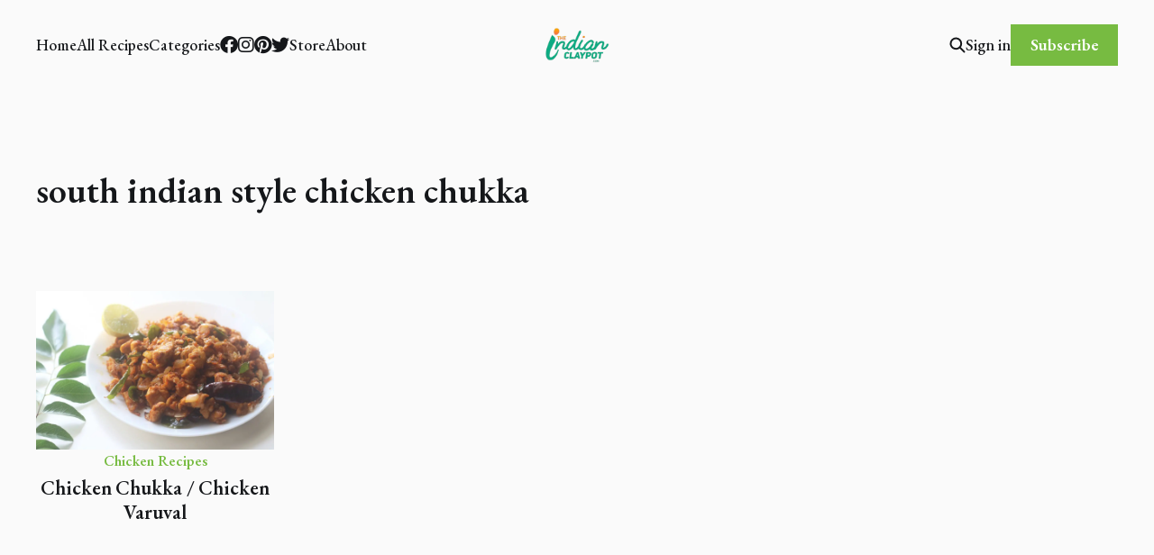

--- FILE ---
content_type: text/html; charset=utf-8
request_url: https://theindianclaypot.com/tag/south-indian-style-chicken-chukka/
body_size: 9486
content:
<!DOCTYPE html><html lang="en"><head><meta charset="utf-8"/>
<script>var __ezHttpConsent={setByCat:function(src,tagType,attributes,category,force,customSetScriptFn=null){var setScript=function(){if(force||window.ezTcfConsent[category]){if(typeof customSetScriptFn==='function'){customSetScriptFn();}else{var scriptElement=document.createElement(tagType);scriptElement.src=src;attributes.forEach(function(attr){for(var key in attr){if(attr.hasOwnProperty(key)){scriptElement.setAttribute(key,attr[key]);}}});var firstScript=document.getElementsByTagName(tagType)[0];firstScript.parentNode.insertBefore(scriptElement,firstScript);}}};if(force||(window.ezTcfConsent&&window.ezTcfConsent.loaded)){setScript();}else if(typeof getEzConsentData==="function"){getEzConsentData().then(function(ezTcfConsent){if(ezTcfConsent&&ezTcfConsent.loaded){setScript();}else{console.error("cannot get ez consent data");force=true;setScript();}});}else{force=true;setScript();console.error("getEzConsentData is not a function");}},};</script>
<script>var ezTcfConsent=window.ezTcfConsent?window.ezTcfConsent:{loaded:false,store_info:false,develop_and_improve_services:false,measure_ad_performance:false,measure_content_performance:false,select_basic_ads:false,create_ad_profile:false,select_personalized_ads:false,create_content_profile:false,select_personalized_content:false,understand_audiences:false,use_limited_data_to_select_content:false,};function getEzConsentData(){return new Promise(function(resolve){document.addEventListener("ezConsentEvent",function(event){var ezTcfConsent=event.detail.ezTcfConsent;resolve(ezTcfConsent);});});}</script>
<script>if(typeof _setEzCookies!=='function'){function _setEzCookies(ezConsentData){var cookies=window.ezCookieQueue;for(var i=0;i<cookies.length;i++){var cookie=cookies[i];if(ezConsentData&&ezConsentData.loaded&&ezConsentData[cookie.tcfCategory]){document.cookie=cookie.name+"="+cookie.value;}}}}
window.ezCookieQueue=window.ezCookieQueue||[];if(typeof addEzCookies!=='function'){function addEzCookies(arr){window.ezCookieQueue=[...window.ezCookieQueue,...arr];}}
addEzCookies([{name:"ezoab_433501",value:"mod275; Path=/; Domain=theindianclaypot.com; Max-Age=7200",tcfCategory:"store_info",isEzoic:"true",},{name:"ezosuibasgeneris-1",value:"3abffa0f-ce72-48b8-4df4-50598a3f6bb8; Path=/; Domain=theindianclaypot.com; Expires=Tue, 19 Jan 2027 10:18:07 UTC; Secure; SameSite=None",tcfCategory:"understand_audiences",isEzoic:"true",}]);if(window.ezTcfConsent&&window.ezTcfConsent.loaded){_setEzCookies(window.ezTcfConsent);}else if(typeof getEzConsentData==="function"){getEzConsentData().then(function(ezTcfConsent){if(ezTcfConsent&&ezTcfConsent.loaded){_setEzCookies(window.ezTcfConsent);}else{console.error("cannot get ez consent data");_setEzCookies(window.ezTcfConsent);}});}else{console.error("getEzConsentData is not a function");_setEzCookies(window.ezTcfConsent);}</script><script type="text/javascript" data-ezscrex='false' data-cfasync='false'>window._ezaq = Object.assign({"edge_cache_status":11,"edge_response_time":346,"url":"https://theindianclaypot.com/tag/south-indian-style-chicken-chukka/"}, typeof window._ezaq !== "undefined" ? window._ezaq : {});</script><script type="text/javascript" data-ezscrex='false' data-cfasync='false'>window._ezaq = Object.assign({"ab_test_id":"mod275"}, typeof window._ezaq !== "undefined" ? window._ezaq : {});window.__ez=window.__ez||{};window.__ez.tf={"vabo":"true"};</script><script type="text/javascript" data-ezscrex='false' data-cfasync='false'>window.ezDisableAds = true;</script>
<script data-ezscrex='false' data-cfasync='false' data-pagespeed-no-defer>var __ez=__ez||{};__ez.stms=Date.now();__ez.evt={};__ez.script={};__ez.ck=__ez.ck||{};__ez.template={};__ez.template.isOrig=true;window.__ezScriptHost="//www.ezojs.com";__ez.queue=__ez.queue||function(){var e=0,i=0,t=[],n=!1,o=[],r=[],s=!0,a=function(e,i,n,o,r,s,a){var l=arguments.length>7&&void 0!==arguments[7]?arguments[7]:window,d=this;this.name=e,this.funcName=i,this.parameters=null===n?null:w(n)?n:[n],this.isBlock=o,this.blockedBy=r,this.deleteWhenComplete=s,this.isError=!1,this.isComplete=!1,this.isInitialized=!1,this.proceedIfError=a,this.fWindow=l,this.isTimeDelay=!1,this.process=function(){f("... func = "+e),d.isInitialized=!0,d.isComplete=!0,f("... func.apply: "+e);var i=d.funcName.split("."),n=null,o=this.fWindow||window;i.length>3||(n=3===i.length?o[i[0]][i[1]][i[2]]:2===i.length?o[i[0]][i[1]]:o[d.funcName]),null!=n&&n.apply(null,this.parameters),!0===d.deleteWhenComplete&&delete t[e],!0===d.isBlock&&(f("----- F'D: "+d.name),m())}},l=function(e,i,t,n,o,r,s){var a=arguments.length>7&&void 0!==arguments[7]?arguments[7]:window,l=this;this.name=e,this.path=i,this.async=o,this.defer=r,this.isBlock=t,this.blockedBy=n,this.isInitialized=!1,this.isError=!1,this.isComplete=!1,this.proceedIfError=s,this.fWindow=a,this.isTimeDelay=!1,this.isPath=function(e){return"/"===e[0]&&"/"!==e[1]},this.getSrc=function(e){return void 0!==window.__ezScriptHost&&this.isPath(e)&&"banger.js"!==this.name?window.__ezScriptHost+e:e},this.process=function(){l.isInitialized=!0,f("... file = "+e);var i=this.fWindow?this.fWindow.document:document,t=i.createElement("script");t.src=this.getSrc(this.path),!0===o?t.async=!0:!0===r&&(t.defer=!0),t.onerror=function(){var e={url:window.location.href,name:l.name,path:l.path,user_agent:window.navigator.userAgent};"undefined"!=typeof _ezaq&&(e.pageview_id=_ezaq.page_view_id);var i=encodeURIComponent(JSON.stringify(e)),t=new XMLHttpRequest;t.open("GET","//g.ezoic.net/ezqlog?d="+i,!0),t.send(),f("----- ERR'D: "+l.name),l.isError=!0,!0===l.isBlock&&m()},t.onreadystatechange=t.onload=function(){var e=t.readyState;f("----- F'D: "+l.name),e&&!/loaded|complete/.test(e)||(l.isComplete=!0,!0===l.isBlock&&m())},i.getElementsByTagName("head")[0].appendChild(t)}},d=function(e,i){this.name=e,this.path="",this.async=!1,this.defer=!1,this.isBlock=!1,this.blockedBy=[],this.isInitialized=!0,this.isError=!1,this.isComplete=i,this.proceedIfError=!1,this.isTimeDelay=!1,this.process=function(){}};function c(e,i,n,s,a,d,c,u,f){var m=new l(e,i,n,s,a,d,c,f);!0===u?o[e]=m:r[e]=m,t[e]=m,h(m)}function h(e){!0!==u(e)&&0!=s&&e.process()}function u(e){if(!0===e.isTimeDelay&&!1===n)return f(e.name+" blocked = TIME DELAY!"),!0;if(w(e.blockedBy))for(var i=0;i<e.blockedBy.length;i++){var o=e.blockedBy[i];if(!1===t.hasOwnProperty(o))return f(e.name+" blocked = "+o),!0;if(!0===e.proceedIfError&&!0===t[o].isError)return!1;if(!1===t[o].isComplete)return f(e.name+" blocked = "+o),!0}return!1}function f(e){var i=window.location.href,t=new RegExp("[?&]ezq=([^&#]*)","i").exec(i);"1"===(t?t[1]:null)&&console.debug(e)}function m(){++e>200||(f("let's go"),p(o),p(r))}function p(e){for(var i in e)if(!1!==e.hasOwnProperty(i)){var t=e[i];!0===t.isComplete||u(t)||!0===t.isInitialized||!0===t.isError?!0===t.isError?f(t.name+": error"):!0===t.isComplete?f(t.name+": complete already"):!0===t.isInitialized&&f(t.name+": initialized already"):t.process()}}function w(e){return"[object Array]"==Object.prototype.toString.call(e)}return window.addEventListener("load",(function(){setTimeout((function(){n=!0,f("TDELAY -----"),m()}),5e3)}),!1),{addFile:c,addFileOnce:function(e,i,n,o,r,s,a,l,d){t[e]||c(e,i,n,o,r,s,a,l,d)},addDelayFile:function(e,i){var n=new l(e,i,!1,[],!1,!1,!0);n.isTimeDelay=!0,f(e+" ...  FILE! TDELAY"),r[e]=n,t[e]=n,h(n)},addFunc:function(e,n,s,l,d,c,u,f,m,p){!0===c&&(e=e+"_"+i++);var w=new a(e,n,s,l,d,u,f,p);!0===m?o[e]=w:r[e]=w,t[e]=w,h(w)},addDelayFunc:function(e,i,n){var o=new a(e,i,n,!1,[],!0,!0);o.isTimeDelay=!0,f(e+" ...  FUNCTION! TDELAY"),r[e]=o,t[e]=o,h(o)},items:t,processAll:m,setallowLoad:function(e){s=e},markLoaded:function(e){if(e&&0!==e.length){if(e in t){var i=t[e];!0===i.isComplete?f(i.name+" "+e+": error loaded duplicate"):(i.isComplete=!0,i.isInitialized=!0)}else t[e]=new d(e,!0);f("markLoaded dummyfile: "+t[e].name)}},logWhatsBlocked:function(){for(var e in t)!1!==t.hasOwnProperty(e)&&u(t[e])}}}();__ez.evt.add=function(e,t,n){e.addEventListener?e.addEventListener(t,n,!1):e.attachEvent?e.attachEvent("on"+t,n):e["on"+t]=n()},__ez.evt.remove=function(e,t,n){e.removeEventListener?e.removeEventListener(t,n,!1):e.detachEvent?e.detachEvent("on"+t,n):delete e["on"+t]};__ez.script.add=function(e){var t=document.createElement("script");t.src=e,t.async=!0,t.type="text/javascript",document.getElementsByTagName("head")[0].appendChild(t)};__ez.dot=__ez.dot||{};__ez.queue.addFileOnce('/detroitchicago/boise.js', '/detroitchicago/boise.js?gcb=195-0&cb=5', true, [], true, false, true, false);__ez.queue.addFileOnce('/parsonsmaize/abilene.js', '/parsonsmaize/abilene.js?gcb=195-0&cb=e80eca0cdb', true, [], true, false, true, false);__ez.queue.addFileOnce('/parsonsmaize/mulvane.js', '/parsonsmaize/mulvane.js?gcb=195-0&cb=e75e48eec0', true, ['/parsonsmaize/abilene.js'], true, false, true, false);__ez.queue.addFileOnce('/detroitchicago/birmingham.js', '/detroitchicago/birmingham.js?gcb=195-0&cb=539c47377c', true, ['/parsonsmaize/abilene.js'], true, false, true, false);</script>
<script data-ezscrex="false" type="text/javascript" data-cfasync="false">window._ezaq = Object.assign({"ad_cache_level":0,"adpicker_placement_cnt":0,"ai_placeholder_cache_level":0,"ai_placeholder_placement_cnt":-1,"domain":"theindianclaypot.com","domain_id":433501,"ezcache_level":0,"ezcache_skip_code":14,"has_bad_image":0,"has_bad_words":0,"is_sitespeed":0,"lt_cache_level":0,"response_size":23860,"response_size_orig":18050,"response_time_orig":338,"template_id":120,"url":"https://theindianclaypot.com/tag/south-indian-style-chicken-chukka/","word_count":0,"worst_bad_word_level":0}, typeof window._ezaq !== "undefined" ? window._ezaq : {});__ez.queue.markLoaded('ezaqBaseReady');</script>
<script type='text/javascript' data-ezscrex='false' data-cfasync='false'>
window.ezAnalyticsStatic = true;

function analyticsAddScript(script) {
	var ezDynamic = document.createElement('script');
	ezDynamic.type = 'text/javascript';
	ezDynamic.innerHTML = script;
	document.head.appendChild(ezDynamic);
}
function getCookiesWithPrefix() {
    var allCookies = document.cookie.split(';');
    var cookiesWithPrefix = {};

    for (var i = 0; i < allCookies.length; i++) {
        var cookie = allCookies[i].trim();

        for (var j = 0; j < arguments.length; j++) {
            var prefix = arguments[j];
            if (cookie.indexOf(prefix) === 0) {
                var cookieParts = cookie.split('=');
                var cookieName = cookieParts[0];
                var cookieValue = cookieParts.slice(1).join('=');
                cookiesWithPrefix[cookieName] = decodeURIComponent(cookieValue);
                break; // Once matched, no need to check other prefixes
            }
        }
    }

    return cookiesWithPrefix;
}
function productAnalytics() {
	var d = {"pr":[6],"omd5":"d53860f0871ffa6602b6fc906aa59e59","nar":"risk score"};
	d.u = _ezaq.url;
	d.p = _ezaq.page_view_id;
	d.v = _ezaq.visit_uuid;
	d.ab = _ezaq.ab_test_id;
	d.e = JSON.stringify(_ezaq);
	d.ref = document.referrer;
	d.c = getCookiesWithPrefix('active_template', 'ez', 'lp_');
	if(typeof ez_utmParams !== 'undefined') {
		d.utm = ez_utmParams;
	}

	var dataText = JSON.stringify(d);
	var xhr = new XMLHttpRequest();
	xhr.open('POST','/ezais/analytics?cb=1', true);
	xhr.onload = function () {
		if (xhr.status!=200) {
            return;
		}

        if(document.readyState !== 'loading') {
            analyticsAddScript(xhr.response);
            return;
        }

        var eventFunc = function() {
            if(document.readyState === 'loading') {
                return;
            }
            document.removeEventListener('readystatechange', eventFunc, false);
            analyticsAddScript(xhr.response);
        };

        document.addEventListener('readystatechange', eventFunc, false);
	};
	xhr.setRequestHeader('Content-Type','text/plain');
	xhr.send(dataText);
}
__ez.queue.addFunc("productAnalytics", "productAnalytics", null, true, ['ezaqBaseReady'], false, false, false, true);
</script><base href="https://theindianclaypot.com/tag/south-indian-style-chicken-chukka/"/>
    
    <meta name="viewport" content="width=device-width, initial-scale=1"/>
    <title>south indian style chicken chukka - The Indian Claypot</title>
    <link rel="stylesheet" href="/assets/built/screen.css?v=080b23dd55"/>


    <style>
        :root {
            --background-color: #fafafa
        }
    </style>

    <script>
        /* The script for calculating the color contrast was taken from
        https://gomakethings.com/dynamically-changing-the-text-color-based-on-background-color-contrast-with-vanilla-js/ */
        var accentColor = getComputedStyle(document.documentElement).getPropertyValue('--background-color');
        accentColor = accentColor.trim().slice(1);
        var r = parseInt(accentColor.substr(0, 2), 16);
        var g = parseInt(accentColor.substr(2, 2), 16);
        var b = parseInt(accentColor.substr(4, 2), 16);
        var yiq = ((r * 299) + (g * 587) + (b * 114)) / 1000;
        var textColor = (yiq >= 128) ? 'dark' : 'light';

        document.documentElement.className = `has-${textColor}-text`;
    </script>

    <link rel="preconnect" href="https://fonts.googleapis.com"/>
    <link rel="preconnect" href="https://fonts.gstatic.com" crossorigin=""/>

        <link href="https://fonts.googleapis.com/css2?family=EB+Garamond:ital,wght@0,400;0,500;0,600;1,400;1,600&amp;display=swap" rel="stylesheet"/>

    <link rel="canonical" href="https://theindianclaypot.com/tag/south-indian-style-chicken-chukka/"/>
    <meta name="referrer" content="no-referrer-when-downgrade"/>
    
    <meta property="og:site_name" content="The Indian Claypot"/>
    <meta property="og:type" content="website"/>
    <meta property="og:title" content="south indian style chicken chukka - The Indian Claypot"/>
    <meta property="og:description" content="Discover the world of delicious Indian and Fusion cuisine with our beginner-friendly blog! Our easy recipes will have you cooking like a pro in no time!"/>
    <meta property="og:url" content="https://theindianclaypot.com/tag/south-indian-style-chicken-chukka/"/>
    <meta property="og:image" content="https://theindianclaypot.com/content/images/2023/06/logohero-1.jpg"/>
    <meta property="article:publisher" content="https://www.facebook.com/theindianclaypot"/>
    <meta name="twitter:card" content="summary_large_image"/>
    <meta name="twitter:title" content="south indian style chicken chukka - The Indian Claypot"/>
    <meta name="twitter:description" content="Discover the world of delicious Indian and Fusion cuisine with our beginner-friendly blog! Our easy recipes will have you cooking like a pro in no time!"/>
    <meta name="twitter:url" content="https://theindianclaypot.com/tag/south-indian-style-chicken-chukka/"/>
    <meta name="twitter:image" content="https://theindianclaypot.com/content/images/2023/06/logohero-1.jpg"/>
    <meta name="twitter:site" content="@indianclaypot"/>
    <meta property="og:image:width" content="2000"/>
    <meta property="og:image:height" content="1125"/>
    
    <script type="application/ld+json">
{
    "@context": "https://schema.org",
    "@type": "Series",
    "publisher": {
        "@type": "Organization",
        "name": "The Indian Claypot",
        "url": "https://theindianclaypot.com/",
        "logo": {
            "@type": "ImageObject",
            "url": "https://theindianclaypot.com/content/images/2023/06/logo.png"
        }
    },
    "url": "https://theindianclaypot.com/tag/south-indian-style-chicken-chukka/",
    "name": "south indian style chicken chukka",
    "mainEntityOfPage": "https://theindianclaypot.com/tag/south-indian-style-chicken-chukka/"
}
    </script>

    <meta name="generator" content="Ghost 5.53"/>
    <link rel="alternate" type="application/rss+xml" title="The Indian Claypot" href="https://theindianclaypot.com/rss/"/>
    <script defer="" src="https://cdn.jsdelivr.net/ghost/portal@~2.33/umd/portal.min.js" data-i18n="false" data-ghost="https://theindianclaypot.com/" data-key="48f63a1b388e5c3b88f3b85512" data-api="https://theindianclaypot.com/ghost/api/content/" crossorigin="anonymous"></script><style id="gh-members-styles">.gh-post-upgrade-cta-content,
.gh-post-upgrade-cta {
    display: flex;
    flex-direction: column;
    align-items: center;
    font-family: -apple-system, BlinkMacSystemFont, 'Segoe UI', Roboto, Oxygen, Ubuntu, Cantarell, 'Open Sans', 'Helvetica Neue', sans-serif;
    text-align: center;
    width: 100%;
    color: #ffffff;
    font-size: 16px;
}

.gh-post-upgrade-cta-content {
    border-radius: 8px;
    padding: 40px 4vw;
}

.gh-post-upgrade-cta h2 {
    color: #ffffff;
    font-size: 28px;
    letter-spacing: -0.2px;
    margin: 0;
    padding: 0;
}

.gh-post-upgrade-cta p {
    margin: 20px 0 0;
    padding: 0;
}

.gh-post-upgrade-cta small {
    font-size: 16px;
    letter-spacing: -0.2px;
}

.gh-post-upgrade-cta a {
    color: #ffffff;
    cursor: pointer;
    font-weight: 500;
    box-shadow: none;
    text-decoration: underline;
}

.gh-post-upgrade-cta a:hover {
    color: #ffffff;
    opacity: 0.8;
    box-shadow: none;
    text-decoration: underline;
}

.gh-post-upgrade-cta a.gh-btn {
    display: block;
    background: #ffffff;
    text-decoration: none;
    margin: 28px 0 0;
    padding: 8px 18px;
    border-radius: 4px;
    font-size: 16px;
    font-weight: 600;
}

.gh-post-upgrade-cta a.gh-btn:hover {
    opacity: 0.92;
}</style>
    <script defer="" src="https://cdn.jsdelivr.net/ghost/sodo-search@~1.1/umd/sodo-search.min.js" data-key="48f63a1b388e5c3b88f3b85512" data-styles="https://cdn.jsdelivr.net/ghost/sodo-search@~1.1/umd/main.css" data-sodo-search="https://theindianclaypot.com/" crossorigin="anonymous"></script>
    
    <link href="https://theindianclaypot.com/webmentions/receive/" rel="webmention"/>
    <script defer="" src="/public/cards.min.js?v=080b23dd55"></script>
    <link rel="stylesheet" type="text/css" href="/public/cards.min.css?v=080b23dd55"/>
    <script defer="" src="/public/comment-counts.min.js?v=080b23dd55" data-ghost-comments-counts-api="https://theindianclaypot.com/members/api/comments/counts/"></script>
    <script defer="" src="/public/member-attribution.min.js?v=080b23dd55"></script>
    <!-- Custom header style homepage -->
<style>
    .gh-header.has-background-image:before { background-color: unset;}
</style>

<!-- Google site verification -->
<!--<meta name="google-site-verification" content="NdB3smGQxzBE0ZV87nVcIMTtNbt-9ojao_bwxMTUMV0" />-->
<meta name="google-site-verification" content="cABw8Z6oBLC_WHW7sdb6yMJiHjGi_NFRbPR5Q-6VHG8"/>

<link rel="stylesheet" href="https://cdnjs.cloudflare.com/ajax/libs/font-awesome/6.2.0/css/brands.min.css" integrity="sha512-+oRH6u1nDGSm3hH8poU85YFIVTdSnS2f+texdPGrURaJh8hzmhMiZrQth6l56P4ZQmxeZzd2DqVEMqQoJ8J89A==" crossorigin="anonymous" referrerpolicy="no-referrer"/>


<!-- Social media icons -->
<style>
    .gh-head-menu .nav-facebook a,
    .gh-head-menu .nav-instagram a,
    .gh-head-menu .nav-pinterest a,
    .gh-head-menu .nav-twitter a {
        font-size: 0 !important;
    }

    .gh-head-menu .nav-facebook a::before,
    .gh-head-menu .nav-instagram a::before,
    .gh-head-menu .nav-pinterest a::before,
    .gh-head-menu .nav-twitter a::before {
        font-family: "Font Awesome 6 Brands";
        display: inline-block;
        font-size: 20px;
        font-style: normal;
        font-weight: normal;
        font-variant: normal;
        text-rendering: auto;
        -webkit-font-smoothing: antialiased;
    }

    .gh-head-menu .nav-facebook a::before {content: "\f09a"}
    .gh-head-menu .nav-instagram a::before {content: "\f16d"}
    .gh-head-menu .nav-pinterest a::before {content: "\f0d2"}
    .gh-head-menu .nav-twitter a::before {content: "\f099"}
</style>

<!--<link rel="stylesheet" href="https://cdnjs.cloudflare.com/ajax/libs/font-awesome/6.2.0/css/brands.min.css" integrity="sha512-+oRH6u1nDGSm3hH8poU85YFIVTdSnS2f+texdPGrURaJh8hzmhMiZrQth6l56P4ZQmxeZzd2DqVEMqQoJ8J89A==" crossorigin="anonymous" referrerpolicy="no-referrer" />-->

<style>
.gh-head-menu .nav-facebook a,
.gh-head-menu .nav-github a,
.gh-head-menu .nav-instagram a,
.gh-head-menu .nav-mastodon a,
.gh-head-menu .nav-tiktok a,
.gh-head-menu .nav-twitter a {
  font-size: 0 !important;
}
.gh-head-menu .nav-facebook a::before,
.gh-head-menu .nav-github a::before,
.gh-head-menu .nav-instagram a::before,
.gh-head-menu .nav-mastodon a::before,
.gh-head-menu .nav-tiktok a::before,
.gh-head-menu .nav-twitter a::before {
  font-family: "Font Awesome 6 Brands";
  display: inline-block;
  font-size: 20px;
  font-style: normal;
  font-weight: normal;
  font-variant: normal;
  text-rendering: auto;
  -webkit-font-smoothing: antialiased;
}
</style>

<style>
.gh-head-menu .nav-facebook a::before {
  content: "\f09a";
}
.gh-head-menu .nav-github a::before {
  content: "\f09b";
}
.gh-head-menu .nav-instagram a::before {
  content: "\f16d";
}
.gh-head-menu .nav-mastodon a::before {
  content: "\f4f6";
}
.gh-head-menu .nav-tiktok a::before {
  content: "\e07b";
}
.gh-head-menu .nav-twitter a::before {
  content: "\f099";
}
</style>

<!-- Custom share block css -->
<style>
    .share-block {
        margin-top: 8rem;
        text-align: center;
    }
    .share-block span {
        display: inline-block;
        font-weight: bold;
        margin-right: 1rem;
        font-size: 2rem;
    }
    .share-block a {
        display: inline-block;
        transition: all 0.3s;
        margin: 0 0.25rem;
    }
    .share-block a:hover {
        transform: scale(1.1);
    }
</style>

<!-- Google ads -->
<script async="" src="https://pagead2.googlesyndication.com/pagead/js/adsbygoogle.js?client=ca-pub-2709951689496554" crossorigin="anonymous"></script>

<!-- Google analytics - Google tag (gtag.js) -->
<script async="" src="https://www.googletagmanager.com/gtag/js?id=G-6FTJ3JP873"></script>
<script>
  window.dataLayer = window.dataLayer || [];
  function gtag(){dataLayer.push(arguments);}
  gtag('js', new Date());

  gtag('config', 'G-6FTJ3JP873');
</script><style>:root {--ghost-accent-color: #77bb41;}</style>
<script type='text/javascript'>
var ezoTemplate = 'old_site_noads';
var ezouid = '1';
var ezoFormfactor = '1';
</script><script data-ezscrex="false" type='text/javascript'>
var soc_app_id = '0';
var did = 433501;
var ezdomain = 'theindianclaypot.com';
var ezoicSearchable = 1;
</script></head>

<body class="tag-template tag-south-indian-style-chicken-chukka is-font-serif">
<div class="gh-site">

        
<header id="gh-head" class="gh-head gh-outer is-head-middle-logo">
    <div class="gh-head-inner gh-inner">
        <div class="gh-head-brand">
            <div class="gh-head-brand-wrapper">
                <a class="gh-head-logo" href="https://theindianclaypot.com">
                        <img src="https://theindianclaypot.com/content/images/2023/06/logo.png" alt="The Indian Claypot"/>
                </a>
            </div>
            <button class="gh-search gh-icon-btn" data-ghost-search=""><svg width="20" height="20" viewBox="0 0 20 20" fill="none">
    <path d="M17.5 17.5L12.5 12.5L17.5 17.5ZM14.1667 8.33333C14.1667 9.09938 14.0158 9.85792 13.7226 10.5657C13.4295 11.2734 12.9998 11.9164 12.4581 12.4581C11.9164 12.9998 11.2734 13.4295 10.5657 13.7226C9.85792 14.0158 9.09938 14.1667 8.33333 14.1667C7.56729 14.1667 6.80875 14.0158 6.10101 13.7226C5.39328 13.4295 4.75022 12.9998 4.20854 12.4581C3.66687 11.9164 3.23719 11.2734 2.94404 10.5657C2.65088 9.85792 2.5 9.09938 2.5 8.33333C2.5 6.78624 3.11458 5.30251 4.20854 4.20854C5.30251 3.11458 6.78624 2.5 8.33333 2.5C9.88043 2.5 11.3642 3.11458 12.4581 4.20854C13.5521 5.30251 14.1667 6.78624 14.1667 8.33333Z" stroke="currentColor" stroke-width="2" stroke-linecap="round" stroke-linejoin="round"></path>
</svg>
</button>
            <button class="gh-burger"></button>
        </div>

        <nav class="gh-head-menu">
            <ul class="nav">
    <li class="nav-home"><a href="https://theindianclaypot.com/">Home</a></li>
    <li class="nav-all-recipes"><a href="https://theindianclaypot.com/tag/all/">All Recipes</a></li>
    <li class="nav-categories"><a href="https://theindianclaypot.com/recipe-list/">Categories</a></li>
    <li class="nav-facebook"><a href="https://facebook.com/theindianclaypot">Facebook</a></li>
    <li class="nav-instagram"><a href="https://www.instagram.com/theindianclaypot">Instagram</a></li>
    <li class="nav-pinterest"><a href="https://www.pinterest.com/indianclaypot">Pinterest</a></li>
    <li class="nav-twitter"><a href="https://twitter.com/indianclaypot">Twitter</a></li>
    <li class="nav-store"><a href="https://products.theindianclaypot.com/">Store</a></li>
    <li class="nav-about"><a href="https://theindianclaypot.com/about/">About</a></li>
</ul>

        </nav>

        <div class="gh-head-actions">
                <button class="gh-search gh-icon-btn" data-ghost-search=""><svg width="20" height="20" viewBox="0 0 20 20" fill="none">
    <path d="M17.5 17.5L12.5 12.5L17.5 17.5ZM14.1667 8.33333C14.1667 9.09938 14.0158 9.85792 13.7226 10.5657C13.4295 11.2734 12.9998 11.9164 12.4581 12.4581C11.9164 12.9998 11.2734 13.4295 10.5657 13.7226C9.85792 14.0158 9.09938 14.1667 8.33333 14.1667C7.56729 14.1667 6.80875 14.0158 6.10101 13.7226C5.39328 13.4295 4.75022 12.9998 4.20854 12.4581C3.66687 11.9164 3.23719 11.2734 2.94404 10.5657C2.65088 9.85792 2.5 9.09938 2.5 8.33333C2.5 6.78624 3.11458 5.30251 4.20854 4.20854C5.30251 3.11458 6.78624 2.5 8.33333 2.5C9.88043 2.5 11.3642 3.11458 12.4581 4.20854C13.5521 5.30251 14.1667 6.78624 14.1667 8.33333Z" stroke="currentColor" stroke-width="2" stroke-linecap="round" stroke-linejoin="round"></path>
</svg>
</button>
                <div class="gh-head-members">
                            <a class="gh-head-link" href="#/portal/signin" data-portal="signin">Sign in</a>
                                <a class="gh-head-btn gh-btn gh-primary-btn" href="#/portal/signup" data-portal="signup">Subscribe</a>
                </div>
        </div>
    </div>
</header>

    
<main class="gh-main gh-outer">
    <div class="gh-inner">
            <section class="gh-archive gh-outer">
    <div class="gh-archive-inner gh-inner">
        <header class="gh-archive-header">
            <h1 class="gh-archive-title">south indian style chicken chukka</h1>
        </header>
    </div>
</section>        
<div class="gh-list grid gh-outer" data-column="4">
    <div class="gh-list-inner gh-inner">



            <div class="gh-list-feed gh-feed">
                    <article class="gh-list-item post tag-chicken-recipes tag-chettinad-chicken-varuval tag-chicken-chukka tag-chicken-varuval tag-ponnusamy-chicken-varuva tag-south-indian-style-chicken-chukka tag-all tag-hash-import-2023-06-28-02-37">
    <a class="gh-list-item-inner" href="/chicken-chukka/">
            <figure class="gh-list-item-image">
                <img srcset="/content/images/size/w300/wp-content/uploads/2022/06/chicken-varuval.jpg 300w,
                            /content/images/size/w720/wp-content/uploads/2022/06/chicken-varuval.jpg 720w,
                            /content/images/size/w960/wp-content/uploads/2022/06/chicken-varuval.jpg 960w,
                            /content/images/size/w1200/wp-content/uploads/2022/06/chicken-varuval.jpg 1200w,
                            /content/images/size/w2000/wp-content/uploads/2022/06/chicken-varuval.jpg 2000w" sizes="(max-width: 1200px) 100vw, 1200px" src="/content/images/size/w720/wp-content/uploads/2022/06/chicken-varuval.jpg" alt="Ponnusamy Chicken Varuval main picture"/>
            </figure>
        <div class="gh-list-item-content">
                    <span class="gh-list-item-primary-tag">Chicken Recipes</span>

            <h3 class="gh-list-item-title">Chicken Chukka / Chicken  Varuval</h3>



        </div>
    </a>
</article>            </div>

    </div>
</div>
    </div>
</main>

    
<footer class="gh-foot gh-outer">
    <div class="gh-foot-inner gh-inner">
        <nav class="gh-foot-menu">
            <ul class="nav">
    <li class="nav-sign-up"><a href="#/portal/">Sign up</a></li>
</ul>

        </nav>

        <div class="gh-copyright">
                The Indian Claypot © 2026. Powered by <a href="https://ghost.org/" target="_blank" rel="noopener">Ghost</a>
        </div>
    </div>
</footer>
</div>


<script src="/assets/built/main.min.js?v=080b23dd55"></script>

<script>
const choice = 1;//Math.floor(Math.random() * 2);
console.log("choice:" + choice);
let skip = 8;
if (choice === 0){
	skip = 5;
}


const section = document.querySelector('.gh-content.gh-canvas');
const children = section.children;

let paras=-1; const filtered = [];
for (let i = 0; i < children.length; i+=1) {
  if (!(children[i].nodeName === 'H2') && !(children[i].nodeName === 'H3') && !(children[i].nodeName === 'H4')){
      paras += 1;
      if(paras%skip!=0 || children[i].nodeName === 'UL') {
         continue;
      }
      filtered.push(children[i]);
  } else {
     // When encountered a heading, skip next child
     filtered.push(children[i]);
     i+=1;
  }
}

const adCode = [
    //`<ins class="adsbygoogle"
     //style="display:block"
     //data-ad-format="fluid"
     //data-ad-layout-key="-f9+5q+57-cn+4i"
     //data-ad-client="ca-pub-2709951689496554"
     //data-ad-slot="8918662805"></ins>`, 
	`<div id="amzn-assoc-ad-f0c15651-b620-4c5d-ba6e-10b3963df459"></div>`,
    `<ins class="adsbygoogle"
     style="display:block; text-align:center;"
     data-ad-layout="in-article"
     data-ad-format="fluid"
     data-ad-client="ca-pub-2709951689496554"
     data-ad-slot="7549972324"></ins>`];

ctr = 0;
for (let ele of filtered.slice(0,8)) {
  const newElement = document.createElement('div');
	 newElement.id = "ezoic-pub-ad-placeholder-"+(104+ctr);
	ctr+=1
  newElement.innerHTML = adCode[choice];
  section.insertBefore(newElement, ele);
  if (choice === 1) {
    (adsbygoogle = window.adsbygoogle || []).push({});
  }
  if (choice === 0) {
    var newScript = document.createElement("script");
    newScript.async = true;
    newScript.src = "//z-na.amazon-adsystem.com/widgets/onejs?MarketPlace=US&adInstanceId=f0c15651-b620-4c5d-ba6e-10b3963df459";
    newElement.appendChild(newScript);
  }
}


</script>




<script data-cfasync="false">function _emitEzConsentEvent(){var customEvent=new CustomEvent("ezConsentEvent",{detail:{ezTcfConsent:window.ezTcfConsent},bubbles:true,cancelable:true,});document.dispatchEvent(customEvent);}
(function(window,document){function _setAllEzConsentTrue(){window.ezTcfConsent.loaded=true;window.ezTcfConsent.store_info=true;window.ezTcfConsent.develop_and_improve_services=true;window.ezTcfConsent.measure_ad_performance=true;window.ezTcfConsent.measure_content_performance=true;window.ezTcfConsent.select_basic_ads=true;window.ezTcfConsent.create_ad_profile=true;window.ezTcfConsent.select_personalized_ads=true;window.ezTcfConsent.create_content_profile=true;window.ezTcfConsent.select_personalized_content=true;window.ezTcfConsent.understand_audiences=true;window.ezTcfConsent.use_limited_data_to_select_content=true;window.ezTcfConsent.select_personalized_content=true;}
function _clearEzConsentCookie(){document.cookie="ezCMPCookieConsent=tcf2;Domain=.theindianclaypot.com;Path=/;expires=Thu, 01 Jan 1970 00:00:00 GMT";}
_clearEzConsentCookie();if(typeof window.__tcfapi!=="undefined"){window.ezgconsent=false;var amazonHasRun=false;function _ezAllowed(tcdata,purpose){return(tcdata.purpose.consents[purpose]||tcdata.purpose.legitimateInterests[purpose]);}
function _handleConsentDecision(tcdata){window.ezTcfConsent.loaded=true;if(!tcdata.vendor.consents["347"]&&!tcdata.vendor.legitimateInterests["347"]){window._emitEzConsentEvent();return;}
window.ezTcfConsent.store_info=_ezAllowed(tcdata,"1");window.ezTcfConsent.develop_and_improve_services=_ezAllowed(tcdata,"10");window.ezTcfConsent.measure_content_performance=_ezAllowed(tcdata,"8");window.ezTcfConsent.select_basic_ads=_ezAllowed(tcdata,"2");window.ezTcfConsent.create_ad_profile=_ezAllowed(tcdata,"3");window.ezTcfConsent.select_personalized_ads=_ezAllowed(tcdata,"4");window.ezTcfConsent.create_content_profile=_ezAllowed(tcdata,"5");window.ezTcfConsent.measure_ad_performance=_ezAllowed(tcdata,"7");window.ezTcfConsent.use_limited_data_to_select_content=_ezAllowed(tcdata,"11");window.ezTcfConsent.select_personalized_content=_ezAllowed(tcdata,"6");window.ezTcfConsent.understand_audiences=_ezAllowed(tcdata,"9");window._emitEzConsentEvent();}
function _handleGoogleConsentV2(tcdata){if(!tcdata||!tcdata.purpose||!tcdata.purpose.consents){return;}
var googConsentV2={};if(tcdata.purpose.consents[1]){googConsentV2.ad_storage='granted';googConsentV2.analytics_storage='granted';}
if(tcdata.purpose.consents[3]&&tcdata.purpose.consents[4]){googConsentV2.ad_personalization='granted';}
if(tcdata.purpose.consents[1]&&tcdata.purpose.consents[7]){googConsentV2.ad_user_data='granted';}
if(googConsentV2.analytics_storage=='denied'){gtag('set','url_passthrough',true);}
gtag('consent','update',googConsentV2);}
__tcfapi("addEventListener",2,function(tcdata,success){if(!success||!tcdata){window._emitEzConsentEvent();return;}
if(!tcdata.gdprApplies){_setAllEzConsentTrue();window._emitEzConsentEvent();return;}
if(tcdata.eventStatus==="useractioncomplete"||tcdata.eventStatus==="tcloaded"){if(typeof gtag!='undefined'){_handleGoogleConsentV2(tcdata);}
_handleConsentDecision(tcdata);if(tcdata.purpose.consents["1"]===true&&tcdata.vendor.consents["755"]!==false){window.ezgconsent=true;(adsbygoogle=window.adsbygoogle||[]).pauseAdRequests=0;}
if(window.__ezconsent){__ezconsent.setEzoicConsentSettings(ezConsentCategories);}
__tcfapi("removeEventListener",2,function(success){return null;},tcdata.listenerId);if(!(tcdata.purpose.consents["1"]===true&&_ezAllowed(tcdata,"2")&&_ezAllowed(tcdata,"3")&&_ezAllowed(tcdata,"4"))){if(typeof __ez=="object"&&typeof __ez.bit=="object"&&typeof window["_ezaq"]=="object"&&typeof window["_ezaq"]["page_view_id"]=="string"){__ez.bit.Add(window["_ezaq"]["page_view_id"],[new __ezDotData("non_personalized_ads",true),]);}}}});}else{_setAllEzConsentTrue();window._emitEzConsentEvent();}})(window,document);</script></body></html>

--- FILE ---
content_type: text/html; charset=utf-8
request_url: https://www.google.com/recaptcha/api2/aframe
body_size: 223
content:
<!DOCTYPE HTML><html><head><meta http-equiv="content-type" content="text/html; charset=UTF-8"></head><body><script nonce="Dj4KH1CoRjKY_WbWyUH74A">/** Anti-fraud and anti-abuse applications only. See google.com/recaptcha */ try{var clients={'sodar':'https://pagead2.googlesyndication.com/pagead/sodar?'};window.addEventListener("message",function(a){try{if(a.source===window.parent){var b=JSON.parse(a.data);var c=clients[b['id']];if(c){var d=document.createElement('img');d.src=c+b['params']+'&rc='+(localStorage.getItem("rc::a")?sessionStorage.getItem("rc::b"):"");window.document.body.appendChild(d);sessionStorage.setItem("rc::e",parseInt(sessionStorage.getItem("rc::e")||0)+1);localStorage.setItem("rc::h",'1768817890424');}}}catch(b){}});window.parent.postMessage("_grecaptcha_ready", "*");}catch(b){}</script></body></html>